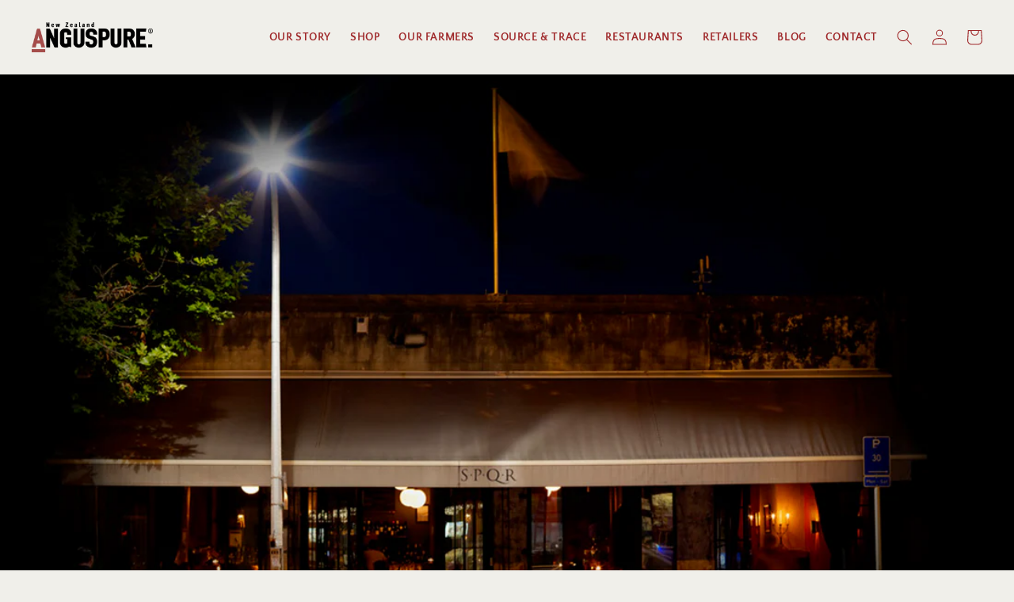

--- FILE ---
content_type: text/css
request_url: https://anguspure.co.nz/cdn/shop/t/6/assets/custom.css?v=88116327014292559641674002348
body_size: 443
content:
/** Shopify CDN: Minification failed

Line 223:28 Expected ")" to end URL token

**/
.img-responsive{
  max-width:100%;
}

.two-columns .multicolumn-list__item.center .media--adapt{
      width: 100%;
    height: 386px;
  padding-bottom:0 !important;
}

.two-columns .multicolumn-list__item.center .media--adapt img{
  width: 100%;
}


.custom-column .multicolumn-card__info{
  position: absolute;
  top: 50%;
  left: 50%;
  transform: translate(-50%, -50%);
  width:100%;
    z-index: 1;
}

.custom-column  .multicolumn-card__info .link {
    color: #fff;
    font-weight: 700;
    font-size: 23px;
}

.custom-column .multicolumn-card:after{
    top: 0;
    left: 0;
    background: #9f282a;
    height: 100%;
    width: 100%;
    z-index: 0;
    opacity: 0;
  transition: .5s all;
  
}

.custom-column .multicolumn-card:hover:after{
  opacity: 1;
}

.custom-row{
      display: flex;
    flex-wrap: wrap;
}

.col-cus-6{
  flex: 0 0 auto;
    width: 50%;
  padding-left:12px;
  padding-right:12px
}

.image-text-slider .custom-row{
    height: 100%;
}

.image-text-slider .slick-track {
   
    display: flex !important;
}

.image-text-slider .slick-slide {
    height: inherit !important;
}

.slider-btns{
  display: flex;
  justify-content: center;
  align-items: center;
  gap: 0 20px;
  padding: 30px 0;
}


.slider-btns button{
  display: inline-block;
    border: 1px solid;
    border-radius: 50%;
      height: 42px;
    width: 42px;
    background-color: transparent;
  display: flex;
    align-items: center;
    justify-content: center;
}
.slider-btns button img{
   height: 20px;
    width: 20px;
}

.image-text-slider .img-responsive{
  height: 100%;
    object-fit: cover;
    width: 100%;
}

.slider-rich{
      font-size: 15px;
    line-height: 1.5;
}

/* SINGLE KITCHEN PAGE */

.single-kitchen ul {
      align-items: center;
}

.single-kitchen .multicolumn-list h3{
      font-size: 18px;
    color: #9f282a;
  font-weight: 800;
}

.single-kitchen ul .grid__item:nth-child(1) {
  text-align:center;
}

.single-kitchen .multicolumn-card__info>a{
   text-decoration:none; 
}

.single-kitchen .multicolumn-list .rte a p,
.single-kitchen .multicolumn-list .rte a{
  color: #9f282a;
  font-weight: 800;
    padding: 4px 0;
      font-size: 15px;
  text-decoration:none;
}

.single-kitchen .multicolumn-list .rte>p{
    padding: 10px 0px;
  color: #4a4a4a;
    font-size: 14px;
    line-height: 21px;
    letter-spacing: 1px;
}
.single-kitchen .link.animate-arrow{
    color: #4a4a4a;
    text-transform: uppercase;
    font-size: 12px;
    letter-spacing: 2px;
    padding: 15px 45px;
    display: inline-block;
    vertical-align: middle;
    border: 3px solid #4a4a4a;
    background: none;
    transition:.5s all;
  font-weight: 800;
}
.single-kitchen .link.animate-arrow:hover{
    background: #9f282a;
    color: #ffffff;
    border-color: #9f282a;
}

.single-kitchen .link.animate-arrow .icon-wrap{
  display:none;
  
}

.dropbtn {
     background-color: #ffffff;
    color: black;
    padding: 10px 16px;
    font-size: 16px;
    border: 1px solid;
    cursor: pointer;
    width: 100%;
    text-align: start;
  border-radius: 5px;
 
}



.dropdown {
  position: relative;
  display: inline-block;
   width: 100%;
  margin: 0 0 2rem;
}

.dropdown-content {
  display: none;
  position: absolute;
  background-color: #f1f1f1;
  width: 100%;
  overflow: auto;
  box-shadow: 0px 8px 16px 0px rgba(0,0,0,0.2);
  z-index: 99;
}

.dropdown-content a {
     color: black;
    padding: 12px 12px 12px 37px;
    text-decoration: none;
    display: flex;
    align-items: center;
}

.dropdown a:hover {
  background-color: #ddd;
}

.show {
  display: block;
}

.dropdown-content a.active:before {
    content: "";
    background-image:url({{ "tick.png" | asset_url }});
    background-position: center;
    background-size: contain;
    background-repeat: no-repeat;
    height: 16px;
    width: 16px;
    display: inline-block;
    border-radius: 50%;
    position: absolute;
    left: 15px;
}

#myDropdown a:empty{
  display:none;
}
.collection-hero__image-container{
      position: absolute;
    top: 0;
    left: 0;
    height: 100%;
    width: 100%;
  margin-left:0 !important;
      min-height: auto !important;
}
.collection-hero__text-wrapper{
      flex-basis: 100% !important;
    z-index: 999;
    text-align: center;
}
.collection-hero--with-image .collection-hero__text-wrapper h1{
      font-weight: 900;
    color: #fff;
    text-transform: uppercase;
}

.collection-hero__image-container:after{
    content: "";
    background: #00000061;
    width: 100%;
    height: 100%;
    position: absolute;
}

#shopify-section-template--16603008008446__main-collection-banner .collection-hero__text-wrapper h1{
    font-weight: 900;
    color: #fff;
    text-transform: uppercase;
}
 .blog-banner{
  position: relative;
    align-items: center;
    flex-direction: row;
    display: flex;
    padding-bottom: 0;
    min-height: 20rem;
  margin-bottom:2rem;

}

.blog-banner-title{
    flex-basis: 100% !important;
    z-index: 999;
    text-align: center;
}
.blog-banner-title h1{
    font-weight: 900;
    color: #fff;
    text-transform: uppercase;
}

.blog-banner-image{
  position: absolute;
    top: 0;
    left: 0;
    height: 100%;
    width: 100%;
    margin-left: 0 !important;
    min-height: auto !important;
}


.blog-banner-image img{
    height: 100%;
    object-fit: cover;
    width: 100%;
}

.blog-banner-image:after{
  content: "";
    background: #00000061;
    width: 100%;
    height: 100%;
    position: absolute;
      left: 0;
    top: 0;
}

--- FILE ---
content_type: text/css
request_url: https://anguspure.co.nz/cdn/shop/t/6/assets/responsive.css?v=45876366145689197721674002348
body_size: -446
content:


@media (min-width: 750px){
.background-none .multicolumn-card__image-wrapper {
  margin-left: 0 !important;
    margin-right: 0 !important;
}
  .collection-hero__inner{
    position:relative;
    min-height: 20rem;
  }
  

}

@media (min-width: 990px){

.two-columns .grid--2-col-desktop li:nth-child(1){
  max-width:66.666666667%;
  width:auto;
  
}
  
.two-columns .grid--2-col-desktop li:nth-child(2){
    max-width: 33.333333333%;
    width: auto;
  
}
  
}